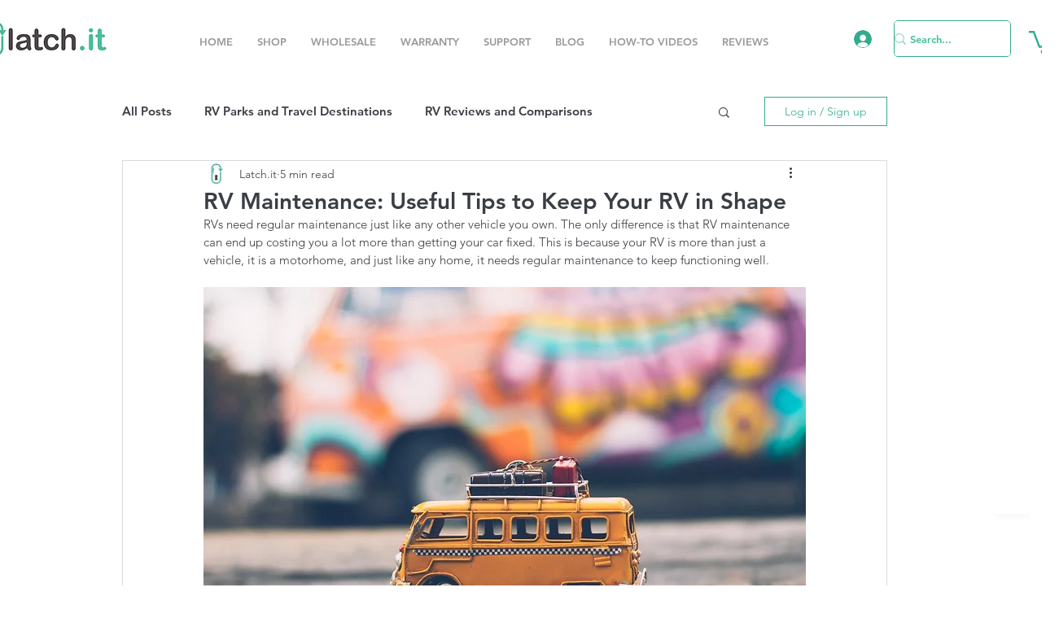

--- FILE ---
content_type: text/html; charset=utf-8
request_url: https://www.google.com/recaptcha/api2/aframe
body_size: 267
content:
<!DOCTYPE HTML><html><head><meta http-equiv="content-type" content="text/html; charset=UTF-8"></head><body><script nonce="p5l50kVFiRpHx9L2wWtbAA">/** Anti-fraud and anti-abuse applications only. See google.com/recaptcha */ try{var clients={'sodar':'https://pagead2.googlesyndication.com/pagead/sodar?'};window.addEventListener("message",function(a){try{if(a.source===window.parent){var b=JSON.parse(a.data);var c=clients[b['id']];if(c){var d=document.createElement('img');d.src=c+b['params']+'&rc='+(localStorage.getItem("rc::a")?sessionStorage.getItem("rc::b"):"");window.document.body.appendChild(d);sessionStorage.setItem("rc::e",parseInt(sessionStorage.getItem("rc::e")||0)+1);localStorage.setItem("rc::h",'1769685829795');}}}catch(b){}});window.parent.postMessage("_grecaptcha_ready", "*");}catch(b){}</script></body></html>